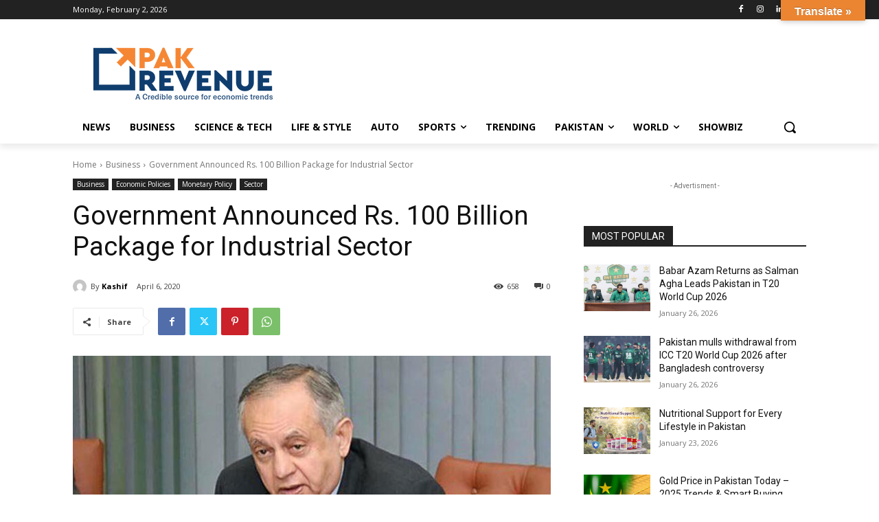

--- FILE ---
content_type: text/html; charset=utf-8
request_url: https://www.google.com/recaptcha/api2/aframe
body_size: 269
content:
<!DOCTYPE HTML><html><head><meta http-equiv="content-type" content="text/html; charset=UTF-8"></head><body><script nonce="OQLvj-lzkJsWXeULZLQBnw">/** Anti-fraud and anti-abuse applications only. See google.com/recaptcha */ try{var clients={'sodar':'https://pagead2.googlesyndication.com/pagead/sodar?'};window.addEventListener("message",function(a){try{if(a.source===window.parent){var b=JSON.parse(a.data);var c=clients[b['id']];if(c){var d=document.createElement('img');d.src=c+b['params']+'&rc='+(localStorage.getItem("rc::a")?sessionStorage.getItem("rc::b"):"");window.document.body.appendChild(d);sessionStorage.setItem("rc::e",parseInt(sessionStorage.getItem("rc::e")||0)+1);localStorage.setItem("rc::h",'1770013183069');}}}catch(b){}});window.parent.postMessage("_grecaptcha_ready", "*");}catch(b){}</script></body></html>